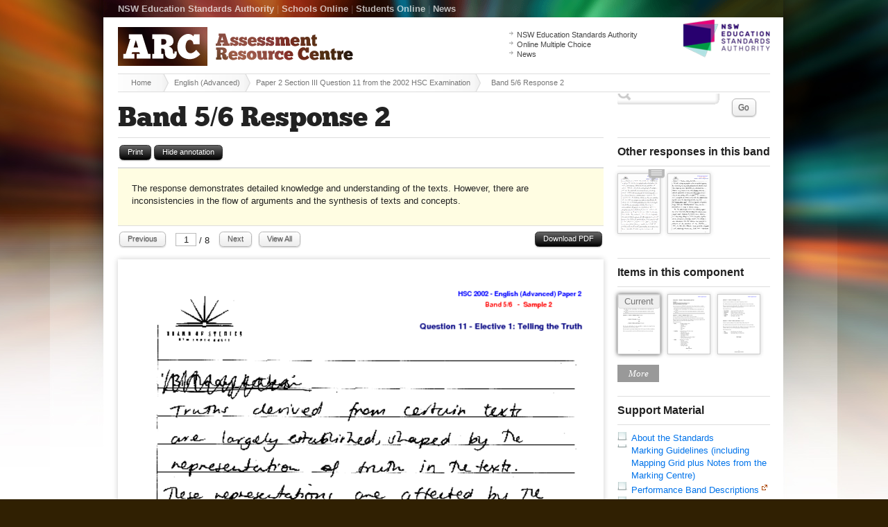

--- FILE ---
content_type: text/html;charset=UTF-8
request_url: https://arc2.nesa.nsw.edu.au/view/byarea/course/15140/question/537/response/5812
body_size: 4458
content:


		
	







	<!doctype html>
<!--[if lt IE 7 ]><html lang="en" class="ie6"><![endif]-->
<!--[if lt IE 8 ]><html lang="en" class="ie7"><![endif]-->
<!--[if IE 8 ]><html lang="en" class="ie8"><![endif]-->
<!--[if IE 9 ]><html lang="en" class="ie9"><![endif]-->
<!--[if (gt IE 9)|!(IE)]>--><html lang="en" class="no-js"><!--<![endif]-->
<head>
	<!-- {ts '2026-01-06 14:26:08'} | ip-10-4-39-146.ap-southeast-2.compute.internal | production -->
	<meta charset="utf-8">
	<meta http-equiv="X-UA-Compatible" content="IE=edge,chrome=1">
	<meta name="description" content="Paper 2 Section III Question 11 from the 2002 HSC Examination in course English (Advanced)">
	<meta name="author" content="Board of Studies NSW">
	<title>ARC :: Band 5/6 Response 2 </title>
	<link rel="shortcut icon" href="/favicon.ico">
	<link rel="apple-touch-icon" href="/apple-touch-icon.png">
	
	<link rel="stylesheet" href="/css/combine.1.0.3.css">
	
	
	<link rel="canonical" href="/view/byband/course/15140/question/537/response/5812" />
	
	<script src="/js/libs/modernizr-1.6.min.js"></script>
</head>

<body class="" itemscope itemtype="http://schema.org/ItemPage">

<div id="wrap">
	<header>
		<div id="sitename"><a href="/"><strong class="visuallyhidden">Assessment Resource Centre</strong> <img src="/images/arc_logo.png" alt="ARC" width="339" height="56" ></a></div>
		<div class="container clearfix print-invisible" id="nav-primary">
			<div class="column span-9">
				<p><a href="http://educationstandards.nsw.edu.au/">NSW Education Standards Authority</a> <span>|</span> <a href="https://bosho.boardofstudies.nsw.edu.au/links/schoolsonline.html">Schools Online</a> <span>|</span> <a href="https://studentsonline.nesa.nsw.edu.au/">Students Online</a> <span>|</span> <a href="http://educationstandards.nsw.edu.au/wps/portal/nesa/about/news">News</a></p>
			</div>
			








<div class="column span-3 last" id="search">
	<form method="get" action="/search/result/course/15140">
		<input type="hidden" name="action" value="search.result">
		<input type="hidden" name="course" value="15140">
		<label for="site-search" class="visuallyhidden">Site Search</label>
		<input type="text" id="site-search" name="keywords" value="" />
		
		<div id="searchbox-dropdown" style="display:hidden">
			
			<select name="component_id" id="area">
				<option selected="selected" value="">Any Component</option>
				
				
				
					
					
				
				
				<option value="477">Area of Study</option>
				
				
				
				<option value="478">Module A: Comparative Study of Texts and Contexts</option>
				
				
				
				<option value="479">Module B: Critical Study of Texts</option>
				
				
				
				<option value="480">Module C: Representation and Text</option>
				
									
				
					
				
				
			</select>
			
			<p class="f-bands">
			<label class="hd">Band</label>
			<br />				
			
				
					
					<span class="nowrap">
						
						<input type="checkbox" name="band_id" id="band-5" value="5" >
						<label for="band-5">5/6</label>					
					</span>
				
			
				
					
					<span class="nowrap">
						
						<input type="checkbox" name="band_id" id="band-4" value="4" >
						<label for="band-4">4/5</label>					
					</span>
				
			
				
					
					<span class="nowrap">
						
						<input type="checkbox" name="band_id" id="band-3" value="3" >
						<label for="band-3">3/4</label>					
					</span>
				
			
				
					
					<span class="nowrap">
						
						<input type="checkbox" name="band_id" id="band-2" value="2" >
						<label for="band-2">2/3</label>					
					</span>
				
			
				
					
					<span class="nowrap">
						
						<input type="checkbox" name="band_id" id="band-1" value="1" >
						<label for="band-1">1/2</label>					
					</span>
				
			
				
			
			</p>
			
			<p class="f-types">
				<label class="hd">Type</label><br />
				
					<span class="nowrap">
					<input type="checkbox" name="answer_type" id="type_1" value="Short response"  >
					<label for="type_1">Short response</label>
					</span>
					<br />
				
					<span class="nowrap">
					<input type="checkbox" name="answer_type" id="type_2" value="Extended response"  >
					<label for="type_2">Extended response</label>
					</span>
					<br />
					
			</p>
			
			<p class="f-other">
				<label class="hd">Other</label><br />
				
					
					<span class="nowrap">
					<input type="checkbox" name="band_id" id="band_exemp" value="6"   >
					<label for="band_exemp">Exemplary response</label>
					</span>
					<br />
				
				<span class="nowrap">
				<input type="checkbox" name="hasannotation" id="hasannotation" value="1" />
				<label for="hasannotation">Annotated responses</label>
				</span>
			</p>
			
		</div>
		<button type="submit" name="search" class="button medium white">Go</button>
	</form>
</div>

		</div>
		<div class="container clearfix" id="quicklinks">
			<div class="column span-3 prepend-7 last">
				<ul>
					<li><a href="http://educationstandards.nsw.edu.au/">NSW Education Standards Authority</a></li>
					<li><a href="http://mcq.nesa.nsw.edu.au/">Online Multiple Choice</a></li>
					<li><a href="http://educationstandards.nsw.edu.au/wps/portal/nesa/about/news">News</a></li>
				</ul>
			</div>
		</div>
		<div class="container clearfix" id="breadcrumbs">
			<div class="column span-12 last">
				<ul itemprop="breadcrumb">
					<li><a href="/">Home</a></li>
					
						
							
								<li><a href="/view/default/course/15140">English (Advanced)</a></li>
							
						
					
						
							
								<li><a href="/view/byarea/course/15140/question/537">Paper 2 Section III Question 11 from the 2002 HSC Examination</a></li>
							
						
					
						
							
								<li class="last">Band 5/6 Response 2</li>	
							
						
					
				</ul>
			</div>
		</div>
	</header>
	









	<div id="main">
		<h1>Band 5/6 Response 2</h1>	
		<div class="container clearfix">
	
	<div class="column span-9">
		
			<noscript>


<div class="error"> 
	Please enable your JavaScript for better view.
</div>


</noscript>






<div class="page-utilities clearfix print-invisible no-js-hidden ">

<ul>		
	<li class="print-invisible"><a href="javascript:window.print();" class="small button black idevices-hidden">Print</a></li>
	
	
	
	
	<li><a href="##annotations" class="small button black annotations_trigger">Hide annotation</a></li>
	
		
</ul>	

</div>




<a name="annotations print-invisible"></a>
<div class="annotations print-visible" id="annotations_view">
The response demonstrates detailed knowledge and understanding of the texts. However, there are inconsistencies in the flow of arguments and the synthesis of texts and concepts. <P>
</div>



					
			

		
	
	








<div class="jspdfpreview">

<div class="work-sample-nav clearfix print-invisible no-js-visible">
	
	<div class="work-sample-utilities clearfix">
	<ul>		
		<li><a target="_blank" href="/assets/process/15140/2002/q11_b56_s2.pdf" class="small button black pdfdownload" title="Download PDF">Download PDF</a></li>		
	</ul>
	</div>

	
	
		
		
	
	
	
		
		
	
	
	
		
		
	
	
	
		
		
	
	
	
		
		
	
	
	
		
		
	
	
	
		
		
	
	
	
		
		
	
	
	
	
	
	
	
	
	
	
	
	
	
	
	
	
	
	
	
	<div class="work-sample-pagination clearfix no-js-invisible">
		<ul>			
			
			<li><a href="#" class="small button white pdfpreviewtrigger_prev">Previous</a></li>
			<li class="pagerinput"> <input type="text" value="1" /> / <span class="totalpages">8</span> </li>
			<li><a href="#" class="small button white pdfpreviewtrigger_next">Next</a></li>
			<li><a href="#allpages" class="small button white pdfpreviewtrigger_all">View All</a></li>
			
		</ul>
	</div>
</div>


	
	
	
	<div class="work-sample no-js-hidden">
		
		<div class="pdfpreview-pages-collection" >
		
		<span title="Page 1" id="pdfpreview_48C1609E-60AF-4878-ACC72C593E6F280D" data-page="1" class="print-visible print-page-break-after pdfpreview pdfpreview-first" >
			<a href="/assets/process/15140/2002/q11_b56_s2-000.png"  class="work-sample-fullsize jqueryPreloadImage jqueryPreloadImageFirst"></a>
		</span>
		
		
		
			
				
				
			
		
			
				
				
					<span title="Page 2" id="pdfpreview_46C4461A-7D42-4A35-B5E3B32D19C39D3E" class="print-visible print-page-break-after pdfpreview hidden"  data-page="2" >
					<a href="/assets/process/15140/2002/q11_b56_s2-001.png" class="work-sample-fullsize jqueryPreloadImage"></a>
					</span>
				
			
		
			
				
				
					<span title="Page 3" id="pdfpreview_D2028826-8E2D-4886-88134DFCC662E416" class="print-visible print-page-break-after pdfpreview hidden"  data-page="3" >
					<a href="/assets/process/15140/2002/q11_b56_s2-002.png" class="work-sample-fullsize jqueryPreloadImage"></a>
					</span>
				
			
		
			
				
				
					<span title="Page 4" id="pdfpreview_81949B1F-6003-4237-B5A453F6B30F221B" class="print-visible print-page-break-after pdfpreview hidden"  data-page="4" >
					<a href="/assets/process/15140/2002/q11_b56_s2-003.png" class="work-sample-fullsize jqueryPreloadImage"></a>
					</span>
				
			
		
			
				
				
					<span title="Page 5" id="pdfpreview_CED80510-3EE9-4D2C-ABFAD8F976C78700" class="print-visible print-page-break-after pdfpreview hidden"  data-page="5" >
					<a href="/assets/process/15140/2002/q11_b56_s2-004.png" class="work-sample-fullsize jqueryPreloadImage"></a>
					</span>
				
			
		
			
				
				
					<span title="Page 6" id="pdfpreview_EC00DDE5-1F97-45A2-8EEAAC9101B263DA" class="print-visible print-page-break-after pdfpreview hidden"  data-page="6" >
					<a href="/assets/process/15140/2002/q11_b56_s2-005.png" class="work-sample-fullsize jqueryPreloadImage"></a>
					</span>
				
			
		
			
				
				
					<span title="Page 7" id="pdfpreview_3F9B9A3A-B119-4674-97312BF548672BF7" class="print-visible print-page-break-after pdfpreview hidden"  data-page="7" >
					<a href="/assets/process/15140/2002/q11_b56_s2-006.png" class="work-sample-fullsize jqueryPreloadImage"></a>
					</span>
				
			
		
			
				
				
					<span title="Page 8" id="pdfpreview_68F2C2D0-C20D-4190-A9901C4C9709C581" class="print-visible print-page-break-after pdfpreview hidden"  data-page="8" >
					<a href="/assets/process/15140/2002/q11_b56_s2-007.png" class="work-sample-fullsize jqueryPreloadImage"></a>
					</span>
				
			
		
			
		
			
		
			
		
			
		
			
		
			
		
			
		
			
		
							
		</div>
		
		
		
		
			
		
		<div class="pdfpreview_thumbnail_container print-invisible">
		
			
		
			
		
			
		
			
		
			
		
			
		
			
		
			
		
			
				
				
				
				<div id="pdfpreview_thumbnail_48C1609E-60AF-4878-ACC72C593E6F280D" class="pdfpreview_thumbnail pdfpagenotready">
					<div class="document-thumb">
					<a href="/assets/process/15140/2002/thumb_q11_b56_s2-000.png" alt="Thumbnail for page 1" title="Page 1" class="jqueryPreloadImage" data-page="1"></a>
					<span>1</span>
					</div>
				</div>
				
						
			
		
			
				
				
				
				<div id="pdfpreview_thumbnail_46C4461A-7D42-4A35-B5E3B32D19C39D3E" class="pdfpreview_thumbnail pdfpagenotready">
					<div class="document-thumb">
					<a href="/assets/process/15140/2002/thumb_q11_b56_s2-001.png" alt="Thumbnail for page 2" title="Page 2" class="jqueryPreloadImage" data-page="2"></a>
					<span>2</span>
					</div>
				</div>
				
						
			
		
			
				
				
				
				<div id="pdfpreview_thumbnail_D2028826-8E2D-4886-88134DFCC662E416" class="pdfpreview_thumbnail pdfpagenotready">
					<div class="document-thumb">
					<a href="/assets/process/15140/2002/thumb_q11_b56_s2-002.png" alt="Thumbnail for page 3" title="Page 3" class="jqueryPreloadImage" data-page="3"></a>
					<span>3</span>
					</div>
				</div>
				
						
			
		
			
				
				
				
				<div id="pdfpreview_thumbnail_81949B1F-6003-4237-B5A453F6B30F221B" class="pdfpreview_thumbnail pdfpagenotready">
					<div class="document-thumb">
					<a href="/assets/process/15140/2002/thumb_q11_b56_s2-003.png" alt="Thumbnail for page 4" title="Page 4" class="jqueryPreloadImage" data-page="4"></a>
					<span>4</span>
					</div>
				</div>
				
						
			
		
			
				
				
				
				<div id="pdfpreview_thumbnail_CED80510-3EE9-4D2C-ABFAD8F976C78700" class="pdfpreview_thumbnail pdfpagenotready">
					<div class="document-thumb">
					<a href="/assets/process/15140/2002/thumb_q11_b56_s2-004.png" alt="Thumbnail for page 5" title="Page 5" class="jqueryPreloadImage" data-page="5"></a>
					<span>5</span>
					</div>
				</div>
				
						
			
		
			
				
				
				
				<div id="pdfpreview_thumbnail_EC00DDE5-1F97-45A2-8EEAAC9101B263DA" class="pdfpreview_thumbnail pdfpagenotready">
					<div class="document-thumb">
					<a href="/assets/process/15140/2002/thumb_q11_b56_s2-005.png" alt="Thumbnail for page 6" title="Page 6" class="jqueryPreloadImage" data-page="6"></a>
					<span>6</span>
					</div>
				</div>
				
						
			
		
			
				
				
				
				<div id="pdfpreview_thumbnail_3F9B9A3A-B119-4674-97312BF548672BF7" class="pdfpreview_thumbnail pdfpagenotready">
					<div class="document-thumb">
					<a href="/assets/process/15140/2002/thumb_q11_b56_s2-006.png" alt="Thumbnail for page 7" title="Page 7" class="jqueryPreloadImage" data-page="7"></a>
					<span>7</span>
					</div>
				</div>
				
						
			
		
			
				
				
				
				<div id="pdfpreview_thumbnail_68F2C2D0-C20D-4190-A9901C4C9709C581" class="pdfpreview_thumbnail pdfpagenotready">
					<div class="document-thumb">
					<a href="/assets/process/15140/2002/thumb_q11_b56_s2-007.png" alt="Thumbnail for page 8" title="Page 8" class="jqueryPreloadImage" data-page="8"></a>
					<span>8</span>
					</div>
				</div>
				
						
			
		
		</div>
	
		
		
	</div>



<span class="hidden gaq_event_label">/assets/process/15140/2002/q11_b56_s2.pdf</span>

</div>


	
		

			
		
	</div>
		
	<div class="column span-3 last sidebar print-invisible" itemscope itemtype="http://schema.org/WPSideBar">				
		
		
		
		




		
		
		
		



<h4>Other responses in this band</h4>
	
<div class="question-responses clearfix jsThumbnailAlways">
	
	
		
			
			
			

<a href="/view/byarea/course/15140/question/537/response/5811" class="document-thumb  jstooltip" title="
Band 5/6  Response 1 William Shakespeare, <em>Julius Caesar</em>">
	<span href="/assets/process/15140/2002/thumb_q11_b56_s1-000.png" class="work-sample-thumb  no-js-visible jqueryPreloadImage thumbnail-type-pdf">
Band 5/6  Response 1 William Shakespeare, <em>Julius Caesar</em></span>
	<span class="icon-annotation" title="Annotation is available for this response"></span>
</a>
	
	
	
		
			
			
			

<a href="/view/byarea/course/15140/question/537/response/5813" class="document-thumb  jstooltip" title="
Band 5/6  Response 3 Rob Sitch et al., <em>Frontline</em>">
	<span href="/assets/process/15140/2002/thumb_q11_b56_s3-000.png" class="work-sample-thumb  no-js-visible jqueryPreloadImage thumbnail-type-pdf">
Band 5/6  Response 3 Rob Sitch et al., <em>Frontline</em></span>
	
</a>
	
	
	
				
</div>
	


		
		
		
		







	
		
				
	
		
		
		
						
			
			
						
			
			
			
			
				
			
			
			
		
		
		
		
						
			
			
						
			
			
			
			
					
			
			
			
		
		
		
		
						
			
			
						
			
			
			
			
					
			
			
			
		
		
		
		
						
			
			
						
			
			
			
			
					
			
			
			
		
		

		
	
	
	
	
	
	




		<h4>Items in this component</h4>
		
		<div class="question-responses clearfix jsThumbnailAlways">
		
			

<a href="/view/byarea/course/15140/question/537" class="document-thumb  current-object jstooltip" title="
Paper 2 
Section III 
Question 11 - 2002 HSC
">
	<span href="/assets/process/15140/2002/thumb_exam_q11-000.png" class="work-sample-thumb  icon-active no-js-visible jqueryPreloadImage thumbnail-type-pdf">
Paper 2 
Section III 
Question 11 - 2002 HSC
</span>
	
</a>
	
			

<a href="/view/byarea/course/15140/question/526" class="document-thumb  jstooltip" title="
Paper 2 
Section III 
Question 11 - 2001 HSC
">
	<span href="/assets/process/15140/2001/thumb_exam_q11-000.png" class="work-sample-thumb   no-js-visible jqueryPreloadImage thumbnail-type-pdf">
Paper 2 
Section III 
Question 11 - 2001 HSC
</span>
	
</a>
	

<a href="/view/byarea/course/15140/question/527" class="document-thumb  jstooltip" title="
Paper 2 
Section III 
Question 12 - 2001 HSC
">
	<span href="/assets/process/15140/2001/thumb_exam_q12-13-000.png" class="work-sample-thumb   no-js-visible jqueryPreloadImage thumbnail-type-pdf">
Paper 2 
Section III 
Question 12 - 2001 HSC
</span>
	
</a>
	

<a href="/view/byarea/course/15140/question/528" class="document-thumb  jstooltip" title="
Paper 2 
Section III 
Question 13 - 2001 HSC
">
	<span href="/assets/process/15140/2001/thumb_exam_q12-13-000.png" class="work-sample-thumb   no-js-visible jqueryPreloadImage thumbnail-type-pdf">
Paper 2 
Section III 
Question 13 - 2001 HSC
</span>
	
</a>
	
			
		</div>
	

		
		
		
<h4>Support Material</h4>

<ul>

	
	
	
	<li class="icon-doc">
		
			<a href="/page/about-the-standards/course/15140" >About the Standards</a>
		
	</li>
		

	
	
	
	<li class="icon-pdf">
		
			<a href="http://www.boardofstudies.nsw.edu.au/hsc_exams/hsc2002exams/pdf_doc/english_sa_er_02.pdf" >Marking Guidelines (including Mapping Grid plus Notes from the Marking Centre)</a>
		
	</li>
		

	
	
	
	<li class="icon-doc">
		
			<a href="http://www.boardofstudies.nsw.edu.au/syllabus_hsc/english-std-adv-pbd.html" target="_blank">Performance Band Descriptions</a><span class="ui-icon ui-icon-extlink" style="display:inline-block;"></span>
		
	</li>
		

	
	
	
	<li class="icon-doc">
		
			<a href="http://www.boardofstudies.nsw.edu.au/syllabus_hsc/english-std-adv.html" target="_blank">Syllabus</a><span class="ui-icon ui-icon-extlink" style="display:inline-block;"></span>
		
	</li>
		

	
	
	
	<li class="icon-pdf">
		
			<a href="http://www.boardofstudies.nsw.edu.au/hsc_exams/hsc2002exams/pdf_doc/english_adv_p2_02.pdf" >This Exam Paper</a>
		
	</li>
		

</ul>



		
		
		



	<h4>Component</h4>
	
	
	 
	
	<ul>
	
		
		
		
		
		
		
			<li class="">
			
			<a href="/view/byarea/course/15140/component/477">Area of Study</a>
			
			</li>
		
			<li class="">
			
			<a href="/view/byarea/course/15140/component/478">Module A: Comparative Study of Texts and Contexts</a>
			
			</li>
		
			<li class="">
			
			<a href="/view/byarea/course/15140/component/479">Module B: Critical Study of Texts</a>
			
			</li>
		
			<li class="icon-active">
			
			<a href="/view/byarea/course/15140/component/480">Module C: Representation and Text</a>
			
			</li>
		
		
		
			
	
	</ul> 
	 





		
	</div>

</div>

	</div>
	


	<footer>
		<div class="container clearfix print-invisible" id="footer" itemscope itemtype="http://schema.org/WPFooter">		
			<div class="column span-2"><span id="nswgov_logo"></span></div>
			<div class="column span-2">
				<h5>Government Links</h5>
				<ul>
					<li><a href="https://www.nsw.gov.au/">NSW Government</a></li>
					<li><a href="http://iworkfor.nsw.gov.au/">Jobs NSW</a></li>
				</ul>
			</div>
			<div class="column span-2">
				<h5>NESA</h5>
				<ul>
					<li><a href="http://educationstandards.nsw.edu.au/">NSW Education Standards Authority</a></li>
					<li><a href="http://educationstandards.nsw.edu.au/wps/portal/nesa/about/news">News</a></li>
					<li><a href="http://ab-ed.nesa.nsw.edu.au/">Aboriginal Education</a></li>
					<li><a href="https://studentsonline.nesa.nsw.edu.au/">Students Online</a></li>
					<li><a href="https://bosho.boardofstudies.nsw.edu.au/links/schoolsonline.html">Schools Online</a></li>
				</ul>
			</div>
			<div class="column span-2">
				<h5>Site Tools</h5>
				<ul>
					<li><a href="/sitemap">Sitemap</a></li>
					<li><a href="http://educationstandards.nsw.edu.au/wps/portal/nesa/mini-footer/privacy">Privacy</a></li>
					<li><a href="http://educationstandards.nsw.edu.au/wps/portal/nesa/mini-footer/copyright">Copyright</a></li>
				</ul>
			</div>
			<div class="column span-2 last">
				<h5>Contact</h5>
				<ul>
					<li><a href="http://educationstandards.nsw.edu.au/wps/portal/nesa/about/who-we-are/contact-us">Feedback</a></li>
					<li><a href="http://educationstandards.nsw.edu.au/wps/portal/nesa/about">About Us</a></li>
					<li><a href="http://educationstandards.nsw.edu.au/wps/portal/nesa/about/who-we-are/contact-us">Contact Us</a></li>
				</ul>
			</div>
			<div class="column span-2 last">
				<h5>Other</h5>
				<ul>
					<li><a href="http://educationstandards.nsw.edu.au/wps/portal/nesa/11-12/Understanding-the-curriculum/syllabuses-a-z">HSC Syllabuses</a></li>
					<li><a href="http://educationstandards.nsw.edu.au/wps/portal/nesa/k-10/understanding-the-curriculum/syllabuses-a-z">K-10 Syllabuses</a></li>
				</ul>
			</div>
		</div>
	</footer>
</div>
<!--! end of #wrapper --> 

<!--[if lt IE 7 ]>
    <script src="/js/libs/dd_belatedpng.js"></script>
    <script> DD_belatedPNG.fix('img, .png_bg'); //fix any <img> or .png_bg background-images </script>
<![endif]--> 


<script src="/js/combine/combine.1.0.1.js"></script>


<script>
   var _gaq = [['_setAccount', 'UA-98421-2'], ['_trackPageview']];
   (function(d, t) {
    var g = d.createElement(t),
        s = d.getElementsByTagName(t)[0];
    g.async = true;
    g.src = ('https:' == location.protocol ? 'https://ssl' : 'http://www') + '.google-analytics.com/ga.js';
    s.parentNode.insertBefore(g, s);
   })(document, 'script');
</script>

</body>
</html>
